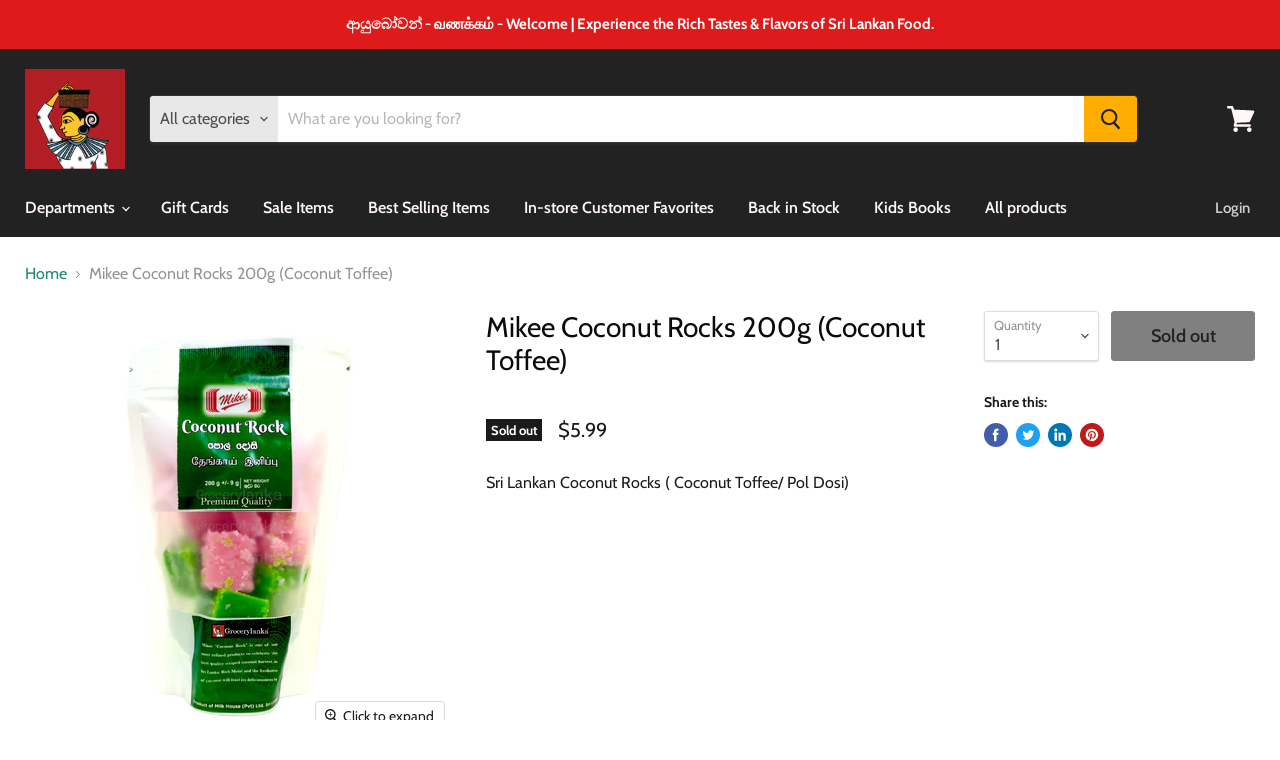

--- FILE ---
content_type: text/html; charset=utf-8
request_url: https://www.grocerylanka.com/collections/all/products/copy-of-mikee-milk-toffee-200g?view=_recently-viewed
body_size: 810
content:

































<li
  class="productgrid--item  imagestyle--natural      productitem--emphasis  product-recently-viewed-card  show-actions--mobile"
  data-product-item
  data-product-quickshop-url="/products/copy-of-mikee-milk-toffee-200g"
  data-quickshop-hash="fb3a58f25476abf6588f8f3a537668f92b7bd217f09631eda2218d7cceabd63c"
  
    data-recently-viewed-card
  
>
  <div class="productitem" data-product-item-content>
    <div class="product-recently-viewed-card-time" data-product-handle="copy-of-mikee-milk-toffee-200g">
      <button
        class="product-recently-viewed-card-remove"
        aria-label="close"
        data-remove-recently-viewed
      >
        <svg
  aria-hidden="true"
  focusable="false"
  role="presentation"
  width="10"
  height="10"
  viewBox="0 0 10 10"
  xmlns="http://www.w3.org/2000/svg"
>
  <path d="M6.08785659,5 L9.77469752,1.31315906 L8.68684094,0.225302476 L5,3.91214341 L1.31315906,0.225302476 L0.225302476,1.31315906 L3.91214341,5 L0.225302476,8.68684094 L1.31315906,9.77469752 L5,6.08785659 L8.68684094,9.77469752 L9.77469752,8.68684094 L6.08785659,5 Z"></path>
</svg>
      </button>
    </div>
    <a
      class="productitem--image-link"
      href="/products/copy-of-mikee-milk-toffee-200g"
      tabindex="-1"
      data-product-page-link
    >
      <figure class="productitem--image" data-product-item-image>
        
          
          

  
    <noscript data-rimg-noscript>
      <img
        
          src="//www.grocerylanka.com/cdn/shop/files/PhotoRoom-20230912-151155_512x512.png?v=1694545946"
        

        alt=""
        data-rimg="noscript"
        srcset="//www.grocerylanka.com/cdn/shop/files/PhotoRoom-20230912-151155_512x512.png?v=1694545946 1x, //www.grocerylanka.com/cdn/shop/files/PhotoRoom-20230912-151155_1024x1024.png?v=1694545946 2x, //www.grocerylanka.com/cdn/shop/files/PhotoRoom-20230912-151155_1075x1075.png?v=1694545946 2.1x"
        class="productitem--image-primary"
        
        
      >
    </noscript>
  

  <img
    
      src="//www.grocerylanka.com/cdn/shop/files/PhotoRoom-20230912-151155_512x512.png?v=1694545946"
    
    alt=""

    
      data-rimg="lazy"
      data-rimg-scale="1"
      data-rimg-template="//www.grocerylanka.com/cdn/shop/files/PhotoRoom-20230912-151155_{size}.png?v=1694545946"
      data-rimg-max="1080x1080"
      data-rimg-crop=""
      
      srcset="data:image/svg+xml;utf8,<svg%20xmlns='http://www.w3.org/2000/svg'%20width='512'%20height='512'></svg>"
    

    class="productitem--image-primary"
    
    
  >



  <div data-rimg-canvas></div>


        

        
<span class="productitem--badge badge--soldout">
    Sold out
  </span>
      </figure>
    </a><div class="productitem--info">
      

      
        
<div class="productitem--price ">
  <div
    class="price--compare-at visible"
    data-price-compare-at
  >
      <span class="price--spacer"></span>
    
  </div>

  <div class="price--main" data-price>
      
      <span class="money">
        $5.99
      </span>
    
  </div>
</div>


      

      <h2 class="productitem--title">
        <a href="/products/copy-of-mikee-milk-toffee-200g" data-product-page-link>
          Mikee Coconut Rocks 200g (Coconut Toffee)
        </a>
      </h2>

      

      

      
        <div class="productitem--ratings">
          <span class="shopify-product-reviews-badge" data-id="6537015590958">
            <span class="spr-badge">
              <span class="spr-starrating spr-badge-starrating">
                <i class="spr-icon spr-icon-star-empty"></i>
                <i class="spr-icon spr-icon-star-empty"></i>
                <i class="spr-icon spr-icon-star-empty"></i>
                <i class="spr-icon spr-icon-star-empty"></i>
                <i class="spr-icon spr-icon-star-empty"></i>
              </span>
            </span>
          </span>
        </div>
      

      
        <div class="productitem--description">
          <p>Sri Lankan Coconut Rocks ( Coconut Toffee/ Pol Dosi)</p>

          
        </div>
      
    </div>

    
  </div>

  
    <script type="application/json" data-quick-buy-settings>
      {
        "cart_redirection": false,
        "money_format": "${{amount}}"
      }
    </script>
  
</li>

